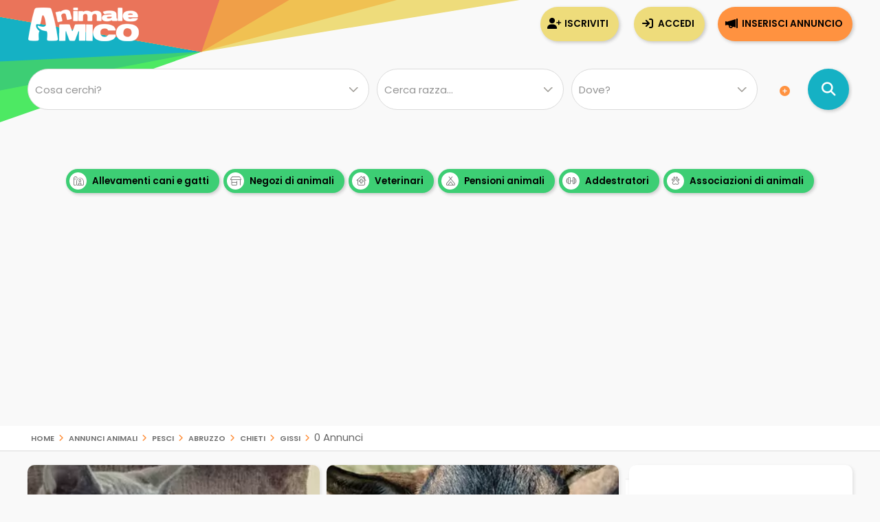

--- FILE ---
content_type: text/html; charset=utf-8
request_url: https://www.google.com/recaptcha/api2/aframe
body_size: 135
content:
<!DOCTYPE HTML><html><head><meta http-equiv="content-type" content="text/html; charset=UTF-8"></head><body><script nonce="cO0k8IbFxo-gzysNFZ7spA">/** Anti-fraud and anti-abuse applications only. See google.com/recaptcha */ try{var clients={'sodar':'https://pagead2.googlesyndication.com/pagead/sodar?'};window.addEventListener("message",function(a){try{if(a.source===window.parent){var b=JSON.parse(a.data);var c=clients[b['id']];if(c){var d=document.createElement('img');d.src=c+b['params']+'&rc='+(localStorage.getItem("rc::a")?sessionStorage.getItem("rc::b"):"");window.document.body.appendChild(d);sessionStorage.setItem("rc::e",parseInt(sessionStorage.getItem("rc::e")||0)+1);localStorage.setItem("rc::h",'1769784086827');}}}catch(b){}});window.parent.postMessage("_grecaptcha_ready", "*");}catch(b){}</script></body></html>

--- FILE ---
content_type: application/javascript; charset=utf-8
request_url: https://fundingchoicesmessages.google.com/f/AGSKWxXMloHPvwDHJAq5g1443CkpcXcYW2UyBkrWHq7V4hGe5cdzYkOyU2NUwbd72J1TOj5NbL5KxmGfLh2NArwSIvXl858TXEDECFTwnZuy9Msz8fhTNxruTETgvKJQmwid0Q5fJcwPBVIQ3vqaePzhXR2_i0WSwGT-qR8V9FhV0hza3e68SD5sflEFJHlZ/_/getban.php?/headerads./ads-04./peeljs.php_ad_logo.
body_size: -1820
content:
window['7167368e-27f6-4f14-a81d-27115071079e'] = true;